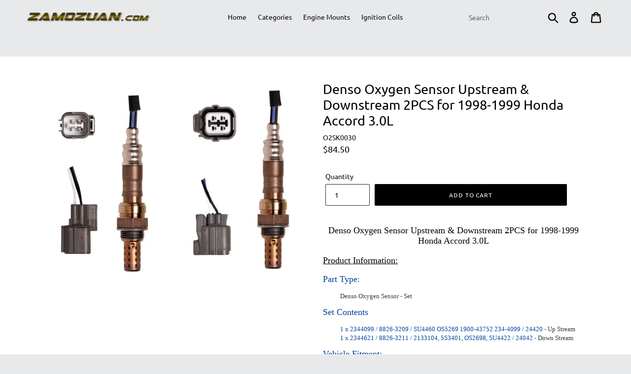

--- FILE ---
content_type: text/html; charset=utf-8
request_url: https://zamozuan.com/products/o2sk0030
body_size: 16721
content:
<!doctype html>
<!--[if IE 9]> <html class="ie9 no-js" lang="en"> <![endif]-->
<!--[if (gt IE 9)|!(IE)]><!--> <html class="no-js" lang="en"> <!--<![endif]-->
<head>
  <meta name="google-site-verification" content="OgCz8HYXjROOvv0aWzwQQN6v0Zlj6KJMR4-SbVLiNf4" />
  <meta charset="utf-8">
  <meta http-equiv="X-UA-Compatible" content="IE=edge,chrome=1">
  <meta name="viewport" content="width=device-width,initial-scale=1">
  <meta name="theme-color" content="#000000">
  <link rel="canonical" href="https://zamozuan.com/products/o2sk0030">
  
  <!-- Global site tag (gtag.js) - Google Ads: 738365197 -->
<script async src="https://www.googletagmanager.com/gtag/js?id=AW-738365197"></script>
<script>
  window.dataLayer = window.dataLayer || [];
  function gtag(){dataLayer.push(arguments);}
  gtag('js', new Date());

  gtag('config', 'AW-738365197');
</script><title>Denso 2344099 2344621 O2SK
&ndash; ZAMOZUAN.com</title><meta name="description" content="Denso 2344099 2344621 O2SK"><!-- /snippets/social-meta-tags.liquid -->




<meta property="og:site_name" content="ZAMOZUAN.com">
<meta property="og:url" content="https://zamozuan.com/products/o2sk0030">
<meta property="og:title" content="Denso Oxygen Sensor Upstream & Downstream 2PCS for 1998-1999 Honda Accord 3.0L">
<meta property="og:type" content="product">
<meta property="og:description" content="Denso 2344099 2344621 O2SK">

  <meta property="og:price:amount" content="84.50">
  <meta property="og:price:currency" content="USD">

<meta property="og:image" content="http://zamozuan.com/cdn/shop/products/2yDepAatm4STbPYER1517503258315_1200x1200.jpg?v=1585236172">
<meta property="og:image:secure_url" content="https://zamozuan.com/cdn/shop/products/2yDepAatm4STbPYER1517503258315_1200x1200.jpg?v=1585236172">


  <meta name="twitter:site" content="@zamozuan">

<meta name="twitter:card" content="summary_large_image">
<meta name="twitter:title" content="Denso Oxygen Sensor Upstream & Downstream 2PCS for 1998-1999 Honda Accord 3.0L">
<meta name="twitter:description" content="Denso 2344099 2344621 O2SK">


  <link href="//zamozuan.com/cdn/shop/t/1/assets/theme.scss.css?v=27166980869734472121748889799" rel="stylesheet" type="text/css" media="all" />

  <script>
    var theme = {
      strings: {
        addToCart: "Add to cart",
        soldOut: "Sold out",
        unavailable: "Unavailable",
        regularPrice: "Regular price",
        sale: "Sale",
        showMore: "Show More",
        showLess: "Show Less",
        addressError: "Error looking up that address",
        addressNoResults: "No results for that address",
        addressQueryLimit: "You have exceeded the Google API usage limit. Consider upgrading to a \u003ca href=\"https:\/\/developers.google.com\/maps\/premium\/usage-limits\"\u003ePremium Plan\u003c\/a\u003e.",
        authError: "There was a problem authenticating your Google Maps account.",
        newWindow: "Opens in a new window.",
        external: "Opens external website.",
        newWindowExternal: "Opens external website in a new window."
      },
      moneyFormat: "${{amount}}"
    }

    document.documentElement.className = document.documentElement.className.replace('no-js', 'js');
  </script>

  <!--[if (lte IE 9) ]><script src="//zamozuan.com/cdn/shop/t/1/assets/match-media.min.js?v=22265819453975888031532390166" type="text/javascript"></script><![endif]--><!--[if (gt IE 9)|!(IE)]><!--><script src="//zamozuan.com/cdn/shop/t/1/assets/lazysizes.js?v=68441465964607740661532390166" async="async"></script><!--<![endif]-->
  <!--[if lte IE 9]><script src="//zamozuan.com/cdn/shop/t/1/assets/lazysizes.min.js?468"></script><![endif]-->

  <!--[if (gt IE 9)|!(IE)]><!--><script src="//zamozuan.com/cdn/shop/t/1/assets/vendor.js?v=121857302354663160541532390166" defer="defer"></script><!--<![endif]-->
  <!--[if lte IE 9]><script src="//zamozuan.com/cdn/shop/t/1/assets/vendor.js?v=121857302354663160541532390166"></script><![endif]-->

  <!--[if (gt IE 9)|!(IE)]><!--><script src="//zamozuan.com/cdn/shop/t/1/assets/theme.js?v=34611478454016113181639149867" defer="defer"></script><!--<![endif]-->
  <!--[if lte IE 9]><script src="//zamozuan.com/cdn/shop/t/1/assets/theme.js?v=34611478454016113181639149867"></script><![endif]-->

  <script>window.performance && window.performance.mark && window.performance.mark('shopify.content_for_header.start');</script><meta name="google-site-verification" content="OgCz8HYXjROOvv0aWzwQQN6v0Zlj6KJMR4-SbVLiNf4">
<meta id="shopify-digital-wallet" name="shopify-digital-wallet" content="/1526497368/digital_wallets/dialog">
<meta name="shopify-checkout-api-token" content="4b576c55c41062c62bcfe1ddf84ebdb5">
<meta id="in-context-paypal-metadata" data-shop-id="1526497368" data-venmo-supported="true" data-environment="production" data-locale="en_US" data-paypal-v4="true" data-currency="USD">
<link rel="alternate" type="application/json+oembed" href="https://zamozuan.com/products/o2sk0030.oembed">
<script async="async" src="/checkouts/internal/preloads.js?locale=en-US"></script>
<link rel="preconnect" href="https://shop.app" crossorigin="anonymous">
<script async="async" src="https://shop.app/checkouts/internal/preloads.js?locale=en-US&shop_id=1526497368" crossorigin="anonymous"></script>
<script id="shopify-features" type="application/json">{"accessToken":"4b576c55c41062c62bcfe1ddf84ebdb5","betas":["rich-media-storefront-analytics"],"domain":"zamozuan.com","predictiveSearch":true,"shopId":1526497368,"locale":"en"}</script>
<script>var Shopify = Shopify || {};
Shopify.shop = "zamozuan.myshopify.com";
Shopify.locale = "en";
Shopify.currency = {"active":"USD","rate":"1.0"};
Shopify.country = "US";
Shopify.theme = {"name":"Debut","id":32437600344,"schema_name":"Debut","schema_version":"7.1.1","theme_store_id":796,"role":"main"};
Shopify.theme.handle = "null";
Shopify.theme.style = {"id":null,"handle":null};
Shopify.cdnHost = "zamozuan.com/cdn";
Shopify.routes = Shopify.routes || {};
Shopify.routes.root = "/";</script>
<script type="module">!function(o){(o.Shopify=o.Shopify||{}).modules=!0}(window);</script>
<script>!function(o){function n(){var o=[];function n(){o.push(Array.prototype.slice.apply(arguments))}return n.q=o,n}var t=o.Shopify=o.Shopify||{};t.loadFeatures=n(),t.autoloadFeatures=n()}(window);</script>
<script>
  window.ShopifyPay = window.ShopifyPay || {};
  window.ShopifyPay.apiHost = "shop.app\/pay";
  window.ShopifyPay.redirectState = null;
</script>
<script id="shop-js-analytics" type="application/json">{"pageType":"product"}</script>
<script defer="defer" async type="module" src="//zamozuan.com/cdn/shopifycloud/shop-js/modules/v2/client.init-shop-cart-sync_C5BV16lS.en.esm.js"></script>
<script defer="defer" async type="module" src="//zamozuan.com/cdn/shopifycloud/shop-js/modules/v2/chunk.common_CygWptCX.esm.js"></script>
<script type="module">
  await import("//zamozuan.com/cdn/shopifycloud/shop-js/modules/v2/client.init-shop-cart-sync_C5BV16lS.en.esm.js");
await import("//zamozuan.com/cdn/shopifycloud/shop-js/modules/v2/chunk.common_CygWptCX.esm.js");

  window.Shopify.SignInWithShop?.initShopCartSync?.({"fedCMEnabled":true,"windoidEnabled":true});

</script>
<script>
  window.Shopify = window.Shopify || {};
  if (!window.Shopify.featureAssets) window.Shopify.featureAssets = {};
  window.Shopify.featureAssets['shop-js'] = {"shop-cart-sync":["modules/v2/client.shop-cart-sync_ZFArdW7E.en.esm.js","modules/v2/chunk.common_CygWptCX.esm.js"],"init-fed-cm":["modules/v2/client.init-fed-cm_CmiC4vf6.en.esm.js","modules/v2/chunk.common_CygWptCX.esm.js"],"shop-button":["modules/v2/client.shop-button_tlx5R9nI.en.esm.js","modules/v2/chunk.common_CygWptCX.esm.js"],"shop-cash-offers":["modules/v2/client.shop-cash-offers_DOA2yAJr.en.esm.js","modules/v2/chunk.common_CygWptCX.esm.js","modules/v2/chunk.modal_D71HUcav.esm.js"],"init-windoid":["modules/v2/client.init-windoid_sURxWdc1.en.esm.js","modules/v2/chunk.common_CygWptCX.esm.js"],"shop-toast-manager":["modules/v2/client.shop-toast-manager_ClPi3nE9.en.esm.js","modules/v2/chunk.common_CygWptCX.esm.js"],"init-shop-email-lookup-coordinator":["modules/v2/client.init-shop-email-lookup-coordinator_B8hsDcYM.en.esm.js","modules/v2/chunk.common_CygWptCX.esm.js"],"init-shop-cart-sync":["modules/v2/client.init-shop-cart-sync_C5BV16lS.en.esm.js","modules/v2/chunk.common_CygWptCX.esm.js"],"avatar":["modules/v2/client.avatar_BTnouDA3.en.esm.js"],"pay-button":["modules/v2/client.pay-button_FdsNuTd3.en.esm.js","modules/v2/chunk.common_CygWptCX.esm.js"],"init-customer-accounts":["modules/v2/client.init-customer-accounts_DxDtT_ad.en.esm.js","modules/v2/client.shop-login-button_C5VAVYt1.en.esm.js","modules/v2/chunk.common_CygWptCX.esm.js","modules/v2/chunk.modal_D71HUcav.esm.js"],"init-shop-for-new-customer-accounts":["modules/v2/client.init-shop-for-new-customer-accounts_ChsxoAhi.en.esm.js","modules/v2/client.shop-login-button_C5VAVYt1.en.esm.js","modules/v2/chunk.common_CygWptCX.esm.js","modules/v2/chunk.modal_D71HUcav.esm.js"],"shop-login-button":["modules/v2/client.shop-login-button_C5VAVYt1.en.esm.js","modules/v2/chunk.common_CygWptCX.esm.js","modules/v2/chunk.modal_D71HUcav.esm.js"],"init-customer-accounts-sign-up":["modules/v2/client.init-customer-accounts-sign-up_CPSyQ0Tj.en.esm.js","modules/v2/client.shop-login-button_C5VAVYt1.en.esm.js","modules/v2/chunk.common_CygWptCX.esm.js","modules/v2/chunk.modal_D71HUcav.esm.js"],"shop-follow-button":["modules/v2/client.shop-follow-button_Cva4Ekp9.en.esm.js","modules/v2/chunk.common_CygWptCX.esm.js","modules/v2/chunk.modal_D71HUcav.esm.js"],"checkout-modal":["modules/v2/client.checkout-modal_BPM8l0SH.en.esm.js","modules/v2/chunk.common_CygWptCX.esm.js","modules/v2/chunk.modal_D71HUcav.esm.js"],"lead-capture":["modules/v2/client.lead-capture_Bi8yE_yS.en.esm.js","modules/v2/chunk.common_CygWptCX.esm.js","modules/v2/chunk.modal_D71HUcav.esm.js"],"shop-login":["modules/v2/client.shop-login_D6lNrXab.en.esm.js","modules/v2/chunk.common_CygWptCX.esm.js","modules/v2/chunk.modal_D71HUcav.esm.js"],"payment-terms":["modules/v2/client.payment-terms_CZxnsJam.en.esm.js","modules/v2/chunk.common_CygWptCX.esm.js","modules/v2/chunk.modal_D71HUcav.esm.js"]};
</script>
<script>(function() {
  var isLoaded = false;
  function asyncLoad() {
    if (isLoaded) return;
    isLoaded = true;
    var urls = ["\/\/searchserverapi.com\/widgets\/shopify\/init.js?a=5W2H7q8K8c\u0026shop=zamozuan.myshopify.com"];
    for (var i = 0; i < urls.length; i++) {
      var s = document.createElement('script');
      s.type = 'text/javascript';
      s.async = true;
      s.src = urls[i];
      var x = document.getElementsByTagName('script')[0];
      x.parentNode.insertBefore(s, x);
    }
  };
  if(window.attachEvent) {
    window.attachEvent('onload', asyncLoad);
  } else {
    window.addEventListener('load', asyncLoad, false);
  }
})();</script>
<script id="__st">var __st={"a":1526497368,"offset":-28800,"reqid":"d10ef796-d0aa-4ed1-b876-3fcae707b2a2-1768751326","pageurl":"zamozuan.com\/products\/o2sk0030","u":"0bfcdd8d1ca7","p":"product","rtyp":"product","rid":2074876739672};</script>
<script>window.ShopifyPaypalV4VisibilityTracking = true;</script>
<script id="captcha-bootstrap">!function(){'use strict';const t='contact',e='account',n='new_comment',o=[[t,t],['blogs',n],['comments',n],[t,'customer']],c=[[e,'customer_login'],[e,'guest_login'],[e,'recover_customer_password'],[e,'create_customer']],r=t=>t.map((([t,e])=>`form[action*='/${t}']:not([data-nocaptcha='true']) input[name='form_type'][value='${e}']`)).join(','),a=t=>()=>t?[...document.querySelectorAll(t)].map((t=>t.form)):[];function s(){const t=[...o],e=r(t);return a(e)}const i='password',u='form_key',d=['recaptcha-v3-token','g-recaptcha-response','h-captcha-response',i],f=()=>{try{return window.sessionStorage}catch{return}},m='__shopify_v',_=t=>t.elements[u];function p(t,e,n=!1){try{const o=window.sessionStorage,c=JSON.parse(o.getItem(e)),{data:r}=function(t){const{data:e,action:n}=t;return t[m]||n?{data:e,action:n}:{data:t,action:n}}(c);for(const[e,n]of Object.entries(r))t.elements[e]&&(t.elements[e].value=n);n&&o.removeItem(e)}catch(o){console.error('form repopulation failed',{error:o})}}const l='form_type',E='cptcha';function T(t){t.dataset[E]=!0}const w=window,h=w.document,L='Shopify',v='ce_forms',y='captcha';let A=!1;((t,e)=>{const n=(g='f06e6c50-85a8-45c8-87d0-21a2b65856fe',I='https://cdn.shopify.com/shopifycloud/storefront-forms-hcaptcha/ce_storefront_forms_captcha_hcaptcha.v1.5.2.iife.js',D={infoText:'Protected by hCaptcha',privacyText:'Privacy',termsText:'Terms'},(t,e,n)=>{const o=w[L][v],c=o.bindForm;if(c)return c(t,g,e,D).then(n);var r;o.q.push([[t,g,e,D],n]),r=I,A||(h.body.append(Object.assign(h.createElement('script'),{id:'captcha-provider',async:!0,src:r})),A=!0)});var g,I,D;w[L]=w[L]||{},w[L][v]=w[L][v]||{},w[L][v].q=[],w[L][y]=w[L][y]||{},w[L][y].protect=function(t,e){n(t,void 0,e),T(t)},Object.freeze(w[L][y]),function(t,e,n,w,h,L){const[v,y,A,g]=function(t,e,n){const i=e?o:[],u=t?c:[],d=[...i,...u],f=r(d),m=r(i),_=r(d.filter((([t,e])=>n.includes(e))));return[a(f),a(m),a(_),s()]}(w,h,L),I=t=>{const e=t.target;return e instanceof HTMLFormElement?e:e&&e.form},D=t=>v().includes(t);t.addEventListener('submit',(t=>{const e=I(t);if(!e)return;const n=D(e)&&!e.dataset.hcaptchaBound&&!e.dataset.recaptchaBound,o=_(e),c=g().includes(e)&&(!o||!o.value);(n||c)&&t.preventDefault(),c&&!n&&(function(t){try{if(!f())return;!function(t){const e=f();if(!e)return;const n=_(t);if(!n)return;const o=n.value;o&&e.removeItem(o)}(t);const e=Array.from(Array(32),(()=>Math.random().toString(36)[2])).join('');!function(t,e){_(t)||t.append(Object.assign(document.createElement('input'),{type:'hidden',name:u})),t.elements[u].value=e}(t,e),function(t,e){const n=f();if(!n)return;const o=[...t.querySelectorAll(`input[type='${i}']`)].map((({name:t})=>t)),c=[...d,...o],r={};for(const[a,s]of new FormData(t).entries())c.includes(a)||(r[a]=s);n.setItem(e,JSON.stringify({[m]:1,action:t.action,data:r}))}(t,e)}catch(e){console.error('failed to persist form',e)}}(e),e.submit())}));const S=(t,e)=>{t&&!t.dataset[E]&&(n(t,e.some((e=>e===t))),T(t))};for(const o of['focusin','change'])t.addEventListener(o,(t=>{const e=I(t);D(e)&&S(e,y())}));const B=e.get('form_key'),M=e.get(l),P=B&&M;t.addEventListener('DOMContentLoaded',(()=>{const t=y();if(P)for(const e of t)e.elements[l].value===M&&p(e,B);[...new Set([...A(),...v().filter((t=>'true'===t.dataset.shopifyCaptcha))])].forEach((e=>S(e,t)))}))}(h,new URLSearchParams(w.location.search),n,t,e,['guest_login'])})(!0,!0)}();</script>
<script integrity="sha256-4kQ18oKyAcykRKYeNunJcIwy7WH5gtpwJnB7kiuLZ1E=" data-source-attribution="shopify.loadfeatures" defer="defer" src="//zamozuan.com/cdn/shopifycloud/storefront/assets/storefront/load_feature-a0a9edcb.js" crossorigin="anonymous"></script>
<script crossorigin="anonymous" defer="defer" src="//zamozuan.com/cdn/shopifycloud/storefront/assets/shopify_pay/storefront-65b4c6d7.js?v=20250812"></script>
<script data-source-attribution="shopify.dynamic_checkout.dynamic.init">var Shopify=Shopify||{};Shopify.PaymentButton=Shopify.PaymentButton||{isStorefrontPortableWallets:!0,init:function(){window.Shopify.PaymentButton.init=function(){};var t=document.createElement("script");t.src="https://zamozuan.com/cdn/shopifycloud/portable-wallets/latest/portable-wallets.en.js",t.type="module",document.head.appendChild(t)}};
</script>
<script data-source-attribution="shopify.dynamic_checkout.buyer_consent">
  function portableWalletsHideBuyerConsent(e){var t=document.getElementById("shopify-buyer-consent"),n=document.getElementById("shopify-subscription-policy-button");t&&n&&(t.classList.add("hidden"),t.setAttribute("aria-hidden","true"),n.removeEventListener("click",e))}function portableWalletsShowBuyerConsent(e){var t=document.getElementById("shopify-buyer-consent"),n=document.getElementById("shopify-subscription-policy-button");t&&n&&(t.classList.remove("hidden"),t.removeAttribute("aria-hidden"),n.addEventListener("click",e))}window.Shopify?.PaymentButton&&(window.Shopify.PaymentButton.hideBuyerConsent=portableWalletsHideBuyerConsent,window.Shopify.PaymentButton.showBuyerConsent=portableWalletsShowBuyerConsent);
</script>
<script data-source-attribution="shopify.dynamic_checkout.cart.bootstrap">document.addEventListener("DOMContentLoaded",(function(){function t(){return document.querySelector("shopify-accelerated-checkout-cart, shopify-accelerated-checkout")}if(t())Shopify.PaymentButton.init();else{new MutationObserver((function(e,n){t()&&(Shopify.PaymentButton.init(),n.disconnect())})).observe(document.body,{childList:!0,subtree:!0})}}));
</script>
<link id="shopify-accelerated-checkout-styles" rel="stylesheet" media="screen" href="https://zamozuan.com/cdn/shopifycloud/portable-wallets/latest/accelerated-checkout-backwards-compat.css" crossorigin="anonymous">
<style id="shopify-accelerated-checkout-cart">
        #shopify-buyer-consent {
  margin-top: 1em;
  display: inline-block;
  width: 100%;
}

#shopify-buyer-consent.hidden {
  display: none;
}

#shopify-subscription-policy-button {
  background: none;
  border: none;
  padding: 0;
  text-decoration: underline;
  font-size: inherit;
  cursor: pointer;
}

#shopify-subscription-policy-button::before {
  box-shadow: none;
}

      </style>

<script>window.performance && window.performance.mark && window.performance.mark('shopify.content_for_header.end');</script>
<link href="https://monorail-edge.shopifysvc.com" rel="dns-prefetch">
<script>(function(){if ("sendBeacon" in navigator && "performance" in window) {try {var session_token_from_headers = performance.getEntriesByType('navigation')[0].serverTiming.find(x => x.name == '_s').description;} catch {var session_token_from_headers = undefined;}var session_cookie_matches = document.cookie.match(/_shopify_s=([^;]*)/);var session_token_from_cookie = session_cookie_matches && session_cookie_matches.length === 2 ? session_cookie_matches[1] : "";var session_token = session_token_from_headers || session_token_from_cookie || "";function handle_abandonment_event(e) {var entries = performance.getEntries().filter(function(entry) {return /monorail-edge.shopifysvc.com/.test(entry.name);});if (!window.abandonment_tracked && entries.length === 0) {window.abandonment_tracked = true;var currentMs = Date.now();var navigation_start = performance.timing.navigationStart;var payload = {shop_id: 1526497368,url: window.location.href,navigation_start,duration: currentMs - navigation_start,session_token,page_type: "product"};window.navigator.sendBeacon("https://monorail-edge.shopifysvc.com/v1/produce", JSON.stringify({schema_id: "online_store_buyer_site_abandonment/1.1",payload: payload,metadata: {event_created_at_ms: currentMs,event_sent_at_ms: currentMs}}));}}window.addEventListener('pagehide', handle_abandonment_event);}}());</script>
<script id="web-pixels-manager-setup">(function e(e,d,r,n,o){if(void 0===o&&(o={}),!Boolean(null===(a=null===(i=window.Shopify)||void 0===i?void 0:i.analytics)||void 0===a?void 0:a.replayQueue)){var i,a;window.Shopify=window.Shopify||{};var t=window.Shopify;t.analytics=t.analytics||{};var s=t.analytics;s.replayQueue=[],s.publish=function(e,d,r){return s.replayQueue.push([e,d,r]),!0};try{self.performance.mark("wpm:start")}catch(e){}var l=function(){var e={modern:/Edge?\/(1{2}[4-9]|1[2-9]\d|[2-9]\d{2}|\d{4,})\.\d+(\.\d+|)|Firefox\/(1{2}[4-9]|1[2-9]\d|[2-9]\d{2}|\d{4,})\.\d+(\.\d+|)|Chrom(ium|e)\/(9{2}|\d{3,})\.\d+(\.\d+|)|(Maci|X1{2}).+ Version\/(15\.\d+|(1[6-9]|[2-9]\d|\d{3,})\.\d+)([,.]\d+|)( \(\w+\)|)( Mobile\/\w+|) Safari\/|Chrome.+OPR\/(9{2}|\d{3,})\.\d+\.\d+|(CPU[ +]OS|iPhone[ +]OS|CPU[ +]iPhone|CPU IPhone OS|CPU iPad OS)[ +]+(15[._]\d+|(1[6-9]|[2-9]\d|\d{3,})[._]\d+)([._]\d+|)|Android:?[ /-](13[3-9]|1[4-9]\d|[2-9]\d{2}|\d{4,})(\.\d+|)(\.\d+|)|Android.+Firefox\/(13[5-9]|1[4-9]\d|[2-9]\d{2}|\d{4,})\.\d+(\.\d+|)|Android.+Chrom(ium|e)\/(13[3-9]|1[4-9]\d|[2-9]\d{2}|\d{4,})\.\d+(\.\d+|)|SamsungBrowser\/([2-9]\d|\d{3,})\.\d+/,legacy:/Edge?\/(1[6-9]|[2-9]\d|\d{3,})\.\d+(\.\d+|)|Firefox\/(5[4-9]|[6-9]\d|\d{3,})\.\d+(\.\d+|)|Chrom(ium|e)\/(5[1-9]|[6-9]\d|\d{3,})\.\d+(\.\d+|)([\d.]+$|.*Safari\/(?![\d.]+ Edge\/[\d.]+$))|(Maci|X1{2}).+ Version\/(10\.\d+|(1[1-9]|[2-9]\d|\d{3,})\.\d+)([,.]\d+|)( \(\w+\)|)( Mobile\/\w+|) Safari\/|Chrome.+OPR\/(3[89]|[4-9]\d|\d{3,})\.\d+\.\d+|(CPU[ +]OS|iPhone[ +]OS|CPU[ +]iPhone|CPU IPhone OS|CPU iPad OS)[ +]+(10[._]\d+|(1[1-9]|[2-9]\d|\d{3,})[._]\d+)([._]\d+|)|Android:?[ /-](13[3-9]|1[4-9]\d|[2-9]\d{2}|\d{4,})(\.\d+|)(\.\d+|)|Mobile Safari.+OPR\/([89]\d|\d{3,})\.\d+\.\d+|Android.+Firefox\/(13[5-9]|1[4-9]\d|[2-9]\d{2}|\d{4,})\.\d+(\.\d+|)|Android.+Chrom(ium|e)\/(13[3-9]|1[4-9]\d|[2-9]\d{2}|\d{4,})\.\d+(\.\d+|)|Android.+(UC? ?Browser|UCWEB|U3)[ /]?(15\.([5-9]|\d{2,})|(1[6-9]|[2-9]\d|\d{3,})\.\d+)\.\d+|SamsungBrowser\/(5\.\d+|([6-9]|\d{2,})\.\d+)|Android.+MQ{2}Browser\/(14(\.(9|\d{2,})|)|(1[5-9]|[2-9]\d|\d{3,})(\.\d+|))(\.\d+|)|K[Aa][Ii]OS\/(3\.\d+|([4-9]|\d{2,})\.\d+)(\.\d+|)/},d=e.modern,r=e.legacy,n=navigator.userAgent;return n.match(d)?"modern":n.match(r)?"legacy":"unknown"}(),u="modern"===l?"modern":"legacy",c=(null!=n?n:{modern:"",legacy:""})[u],f=function(e){return[e.baseUrl,"/wpm","/b",e.hashVersion,"modern"===e.buildTarget?"m":"l",".js"].join("")}({baseUrl:d,hashVersion:r,buildTarget:u}),m=function(e){var d=e.version,r=e.bundleTarget,n=e.surface,o=e.pageUrl,i=e.monorailEndpoint;return{emit:function(e){var a=e.status,t=e.errorMsg,s=(new Date).getTime(),l=JSON.stringify({metadata:{event_sent_at_ms:s},events:[{schema_id:"web_pixels_manager_load/3.1",payload:{version:d,bundle_target:r,page_url:o,status:a,surface:n,error_msg:t},metadata:{event_created_at_ms:s}}]});if(!i)return console&&console.warn&&console.warn("[Web Pixels Manager] No Monorail endpoint provided, skipping logging."),!1;try{return self.navigator.sendBeacon.bind(self.navigator)(i,l)}catch(e){}var u=new XMLHttpRequest;try{return u.open("POST",i,!0),u.setRequestHeader("Content-Type","text/plain"),u.send(l),!0}catch(e){return console&&console.warn&&console.warn("[Web Pixels Manager] Got an unhandled error while logging to Monorail."),!1}}}}({version:r,bundleTarget:l,surface:e.surface,pageUrl:self.location.href,monorailEndpoint:e.monorailEndpoint});try{o.browserTarget=l,function(e){var d=e.src,r=e.async,n=void 0===r||r,o=e.onload,i=e.onerror,a=e.sri,t=e.scriptDataAttributes,s=void 0===t?{}:t,l=document.createElement("script"),u=document.querySelector("head"),c=document.querySelector("body");if(l.async=n,l.src=d,a&&(l.integrity=a,l.crossOrigin="anonymous"),s)for(var f in s)if(Object.prototype.hasOwnProperty.call(s,f))try{l.dataset[f]=s[f]}catch(e){}if(o&&l.addEventListener("load",o),i&&l.addEventListener("error",i),u)u.appendChild(l);else{if(!c)throw new Error("Did not find a head or body element to append the script");c.appendChild(l)}}({src:f,async:!0,onload:function(){if(!function(){var e,d;return Boolean(null===(d=null===(e=window.Shopify)||void 0===e?void 0:e.analytics)||void 0===d?void 0:d.initialized)}()){var d=window.webPixelsManager.init(e)||void 0;if(d){var r=window.Shopify.analytics;r.replayQueue.forEach((function(e){var r=e[0],n=e[1],o=e[2];d.publishCustomEvent(r,n,o)})),r.replayQueue=[],r.publish=d.publishCustomEvent,r.visitor=d.visitor,r.initialized=!0}}},onerror:function(){return m.emit({status:"failed",errorMsg:"".concat(f," has failed to load")})},sri:function(e){var d=/^sha384-[A-Za-z0-9+/=]+$/;return"string"==typeof e&&d.test(e)}(c)?c:"",scriptDataAttributes:o}),m.emit({status:"loading"})}catch(e){m.emit({status:"failed",errorMsg:(null==e?void 0:e.message)||"Unknown error"})}}})({shopId: 1526497368,storefrontBaseUrl: "https://zamozuan.com",extensionsBaseUrl: "https://extensions.shopifycdn.com/cdn/shopifycloud/web-pixels-manager",monorailEndpoint: "https://monorail-edge.shopifysvc.com/unstable/produce_batch",surface: "storefront-renderer",enabledBetaFlags: ["2dca8a86"],webPixelsConfigList: [{"id":"507052274","configuration":"{\"config\":\"{\\\"pixel_id\\\":\\\"G-M5QPQ7MYPQ\\\",\\\"target_country\\\":\\\"US\\\",\\\"gtag_events\\\":[{\\\"type\\\":\\\"begin_checkout\\\",\\\"action_label\\\":\\\"G-M5QPQ7MYPQ\\\"},{\\\"type\\\":\\\"search\\\",\\\"action_label\\\":\\\"G-M5QPQ7MYPQ\\\"},{\\\"type\\\":\\\"view_item\\\",\\\"action_label\\\":[\\\"G-M5QPQ7MYPQ\\\",\\\"MC-CFK8WWH6NN\\\"]},{\\\"type\\\":\\\"purchase\\\",\\\"action_label\\\":[\\\"G-M5QPQ7MYPQ\\\",\\\"MC-CFK8WWH6NN\\\"]},{\\\"type\\\":\\\"page_view\\\",\\\"action_label\\\":[\\\"G-M5QPQ7MYPQ\\\",\\\"MC-CFK8WWH6NN\\\"]},{\\\"type\\\":\\\"add_payment_info\\\",\\\"action_label\\\":\\\"G-M5QPQ7MYPQ\\\"},{\\\"type\\\":\\\"add_to_cart\\\",\\\"action_label\\\":\\\"G-M5QPQ7MYPQ\\\"}],\\\"enable_monitoring_mode\\\":false}\"}","eventPayloadVersion":"v1","runtimeContext":"OPEN","scriptVersion":"b2a88bafab3e21179ed38636efcd8a93","type":"APP","apiClientId":1780363,"privacyPurposes":[],"dataSharingAdjustments":{"protectedCustomerApprovalScopes":["read_customer_address","read_customer_email","read_customer_name","read_customer_personal_data","read_customer_phone"]}},{"id":"shopify-app-pixel","configuration":"{}","eventPayloadVersion":"v1","runtimeContext":"STRICT","scriptVersion":"0450","apiClientId":"shopify-pixel","type":"APP","privacyPurposes":["ANALYTICS","MARKETING"]},{"id":"shopify-custom-pixel","eventPayloadVersion":"v1","runtimeContext":"LAX","scriptVersion":"0450","apiClientId":"shopify-pixel","type":"CUSTOM","privacyPurposes":["ANALYTICS","MARKETING"]}],isMerchantRequest: false,initData: {"shop":{"name":"ZAMOZUAN.com","paymentSettings":{"currencyCode":"USD"},"myshopifyDomain":"zamozuan.myshopify.com","countryCode":"US","storefrontUrl":"https:\/\/zamozuan.com"},"customer":null,"cart":null,"checkout":null,"productVariants":[{"price":{"amount":84.5,"currencyCode":"USD"},"product":{"title":"Denso Oxygen Sensor Upstream \u0026 Downstream 2PCS for 1998-1999 Honda Accord 3.0L","vendor":"Denso","id":"2074876739672","untranslatedTitle":"Denso Oxygen Sensor Upstream \u0026 Downstream 2PCS for 1998-1999 Honda Accord 3.0L","url":"\/products\/o2sk0030","type":"Denso Oxygen Sensor"},"id":"20448158875736","image":{"src":"\/\/zamozuan.com\/cdn\/shop\/products\/2yDepAatm4STbPYER1517503258315.jpg?v=1585236172"},"sku":"O2SK0030","title":"Default Title","untranslatedTitle":"Default Title"}],"purchasingCompany":null},},"https://zamozuan.com/cdn","fcfee988w5aeb613cpc8e4bc33m6693e112",{"modern":"","legacy":""},{"shopId":"1526497368","storefrontBaseUrl":"https:\/\/zamozuan.com","extensionBaseUrl":"https:\/\/extensions.shopifycdn.com\/cdn\/shopifycloud\/web-pixels-manager","surface":"storefront-renderer","enabledBetaFlags":"[\"2dca8a86\"]","isMerchantRequest":"false","hashVersion":"fcfee988w5aeb613cpc8e4bc33m6693e112","publish":"custom","events":"[[\"page_viewed\",{}],[\"product_viewed\",{\"productVariant\":{\"price\":{\"amount\":84.5,\"currencyCode\":\"USD\"},\"product\":{\"title\":\"Denso Oxygen Sensor Upstream \u0026 Downstream 2PCS for 1998-1999 Honda Accord 3.0L\",\"vendor\":\"Denso\",\"id\":\"2074876739672\",\"untranslatedTitle\":\"Denso Oxygen Sensor Upstream \u0026 Downstream 2PCS for 1998-1999 Honda Accord 3.0L\",\"url\":\"\/products\/o2sk0030\",\"type\":\"Denso Oxygen Sensor\"},\"id\":\"20448158875736\",\"image\":{\"src\":\"\/\/zamozuan.com\/cdn\/shop\/products\/2yDepAatm4STbPYER1517503258315.jpg?v=1585236172\"},\"sku\":\"O2SK0030\",\"title\":\"Default Title\",\"untranslatedTitle\":\"Default Title\"}}]]"});</script><script>
  window.ShopifyAnalytics = window.ShopifyAnalytics || {};
  window.ShopifyAnalytics.meta = window.ShopifyAnalytics.meta || {};
  window.ShopifyAnalytics.meta.currency = 'USD';
  var meta = {"product":{"id":2074876739672,"gid":"gid:\/\/shopify\/Product\/2074876739672","vendor":"Denso","type":"Denso Oxygen Sensor","handle":"o2sk0030","variants":[{"id":20448158875736,"price":8450,"name":"Denso Oxygen Sensor Upstream \u0026 Downstream 2PCS for 1998-1999 Honda Accord 3.0L","public_title":null,"sku":"O2SK0030"}],"remote":false},"page":{"pageType":"product","resourceType":"product","resourceId":2074876739672,"requestId":"d10ef796-d0aa-4ed1-b876-3fcae707b2a2-1768751326"}};
  for (var attr in meta) {
    window.ShopifyAnalytics.meta[attr] = meta[attr];
  }
</script>
<script class="analytics">
  (function () {
    var customDocumentWrite = function(content) {
      var jquery = null;

      if (window.jQuery) {
        jquery = window.jQuery;
      } else if (window.Checkout && window.Checkout.$) {
        jquery = window.Checkout.$;
      }

      if (jquery) {
        jquery('body').append(content);
      }
    };

    var hasLoggedConversion = function(token) {
      if (token) {
        return document.cookie.indexOf('loggedConversion=' + token) !== -1;
      }
      return false;
    }

    var setCookieIfConversion = function(token) {
      if (token) {
        var twoMonthsFromNow = new Date(Date.now());
        twoMonthsFromNow.setMonth(twoMonthsFromNow.getMonth() + 2);

        document.cookie = 'loggedConversion=' + token + '; expires=' + twoMonthsFromNow;
      }
    }

    var trekkie = window.ShopifyAnalytics.lib = window.trekkie = window.trekkie || [];
    if (trekkie.integrations) {
      return;
    }
    trekkie.methods = [
      'identify',
      'page',
      'ready',
      'track',
      'trackForm',
      'trackLink'
    ];
    trekkie.factory = function(method) {
      return function() {
        var args = Array.prototype.slice.call(arguments);
        args.unshift(method);
        trekkie.push(args);
        return trekkie;
      };
    };
    for (var i = 0; i < trekkie.methods.length; i++) {
      var key = trekkie.methods[i];
      trekkie[key] = trekkie.factory(key);
    }
    trekkie.load = function(config) {
      trekkie.config = config || {};
      trekkie.config.initialDocumentCookie = document.cookie;
      var first = document.getElementsByTagName('script')[0];
      var script = document.createElement('script');
      script.type = 'text/javascript';
      script.onerror = function(e) {
        var scriptFallback = document.createElement('script');
        scriptFallback.type = 'text/javascript';
        scriptFallback.onerror = function(error) {
                var Monorail = {
      produce: function produce(monorailDomain, schemaId, payload) {
        var currentMs = new Date().getTime();
        var event = {
          schema_id: schemaId,
          payload: payload,
          metadata: {
            event_created_at_ms: currentMs,
            event_sent_at_ms: currentMs
          }
        };
        return Monorail.sendRequest("https://" + monorailDomain + "/v1/produce", JSON.stringify(event));
      },
      sendRequest: function sendRequest(endpointUrl, payload) {
        // Try the sendBeacon API
        if (window && window.navigator && typeof window.navigator.sendBeacon === 'function' && typeof window.Blob === 'function' && !Monorail.isIos12()) {
          var blobData = new window.Blob([payload], {
            type: 'text/plain'
          });

          if (window.navigator.sendBeacon(endpointUrl, blobData)) {
            return true;
          } // sendBeacon was not successful

        } // XHR beacon

        var xhr = new XMLHttpRequest();

        try {
          xhr.open('POST', endpointUrl);
          xhr.setRequestHeader('Content-Type', 'text/plain');
          xhr.send(payload);
        } catch (e) {
          console.log(e);
        }

        return false;
      },
      isIos12: function isIos12() {
        return window.navigator.userAgent.lastIndexOf('iPhone; CPU iPhone OS 12_') !== -1 || window.navigator.userAgent.lastIndexOf('iPad; CPU OS 12_') !== -1;
      }
    };
    Monorail.produce('monorail-edge.shopifysvc.com',
      'trekkie_storefront_load_errors/1.1',
      {shop_id: 1526497368,
      theme_id: 32437600344,
      app_name: "storefront",
      context_url: window.location.href,
      source_url: "//zamozuan.com/cdn/s/trekkie.storefront.cd680fe47e6c39ca5d5df5f0a32d569bc48c0f27.min.js"});

        };
        scriptFallback.async = true;
        scriptFallback.src = '//zamozuan.com/cdn/s/trekkie.storefront.cd680fe47e6c39ca5d5df5f0a32d569bc48c0f27.min.js';
        first.parentNode.insertBefore(scriptFallback, first);
      };
      script.async = true;
      script.src = '//zamozuan.com/cdn/s/trekkie.storefront.cd680fe47e6c39ca5d5df5f0a32d569bc48c0f27.min.js';
      first.parentNode.insertBefore(script, first);
    };
    trekkie.load(
      {"Trekkie":{"appName":"storefront","development":false,"defaultAttributes":{"shopId":1526497368,"isMerchantRequest":null,"themeId":32437600344,"themeCityHash":"4061776618718744311","contentLanguage":"en","currency":"USD","eventMetadataId":"d5b2b3a4-5ac2-4252-9c85-3fdf2c8c24a2"},"isServerSideCookieWritingEnabled":true,"monorailRegion":"shop_domain","enabledBetaFlags":["65f19447"]},"Session Attribution":{},"S2S":{"facebookCapiEnabled":false,"source":"trekkie-storefront-renderer","apiClientId":580111}}
    );

    var loaded = false;
    trekkie.ready(function() {
      if (loaded) return;
      loaded = true;

      window.ShopifyAnalytics.lib = window.trekkie;

      var originalDocumentWrite = document.write;
      document.write = customDocumentWrite;
      try { window.ShopifyAnalytics.merchantGoogleAnalytics.call(this); } catch(error) {};
      document.write = originalDocumentWrite;

      window.ShopifyAnalytics.lib.page(null,{"pageType":"product","resourceType":"product","resourceId":2074876739672,"requestId":"d10ef796-d0aa-4ed1-b876-3fcae707b2a2-1768751326","shopifyEmitted":true});

      var match = window.location.pathname.match(/checkouts\/(.+)\/(thank_you|post_purchase)/)
      var token = match? match[1]: undefined;
      if (!hasLoggedConversion(token)) {
        setCookieIfConversion(token);
        window.ShopifyAnalytics.lib.track("Viewed Product",{"currency":"USD","variantId":20448158875736,"productId":2074876739672,"productGid":"gid:\/\/shopify\/Product\/2074876739672","name":"Denso Oxygen Sensor Upstream \u0026 Downstream 2PCS for 1998-1999 Honda Accord 3.0L","price":"84.50","sku":"O2SK0030","brand":"Denso","variant":null,"category":"Denso Oxygen Sensor","nonInteraction":true,"remote":false},undefined,undefined,{"shopifyEmitted":true});
      window.ShopifyAnalytics.lib.track("monorail:\/\/trekkie_storefront_viewed_product\/1.1",{"currency":"USD","variantId":20448158875736,"productId":2074876739672,"productGid":"gid:\/\/shopify\/Product\/2074876739672","name":"Denso Oxygen Sensor Upstream \u0026 Downstream 2PCS for 1998-1999 Honda Accord 3.0L","price":"84.50","sku":"O2SK0030","brand":"Denso","variant":null,"category":"Denso Oxygen Sensor","nonInteraction":true,"remote":false,"referer":"https:\/\/zamozuan.com\/products\/o2sk0030"});
      }
    });


        var eventsListenerScript = document.createElement('script');
        eventsListenerScript.async = true;
        eventsListenerScript.src = "//zamozuan.com/cdn/shopifycloud/storefront/assets/shop_events_listener-3da45d37.js";
        document.getElementsByTagName('head')[0].appendChild(eventsListenerScript);

})();</script>
  <script>
  if (!window.ga || (window.ga && typeof window.ga !== 'function')) {
    window.ga = function ga() {
      (window.ga.q = window.ga.q || []).push(arguments);
      if (window.Shopify && window.Shopify.analytics && typeof window.Shopify.analytics.publish === 'function') {
        window.Shopify.analytics.publish("ga_stub_called", {}, {sendTo: "google_osp_migration"});
      }
      console.error("Shopify's Google Analytics stub called with:", Array.from(arguments), "\nSee https://help.shopify.com/manual/promoting-marketing/pixels/pixel-migration#google for more information.");
    };
    if (window.Shopify && window.Shopify.analytics && typeof window.Shopify.analytics.publish === 'function') {
      window.Shopify.analytics.publish("ga_stub_initialized", {}, {sendTo: "google_osp_migration"});
    }
  }
</script>
<script
  defer
  src="https://zamozuan.com/cdn/shopifycloud/perf-kit/shopify-perf-kit-3.0.4.min.js"
  data-application="storefront-renderer"
  data-shop-id="1526497368"
  data-render-region="gcp-us-central1"
  data-page-type="product"
  data-theme-instance-id="32437600344"
  data-theme-name="Debut"
  data-theme-version="7.1.1"
  data-monorail-region="shop_domain"
  data-resource-timing-sampling-rate="10"
  data-shs="true"
  data-shs-beacon="true"
  data-shs-export-with-fetch="true"
  data-shs-logs-sample-rate="1"
  data-shs-beacon-endpoint="https://zamozuan.com/api/collect"
></script>
</head>

<body class="template-product">

  <a class="in-page-link visually-hidden skip-link" href="#MainContent">Skip to content</a>

  <div id="SearchDrawer" class="search-bar drawer drawer--top" role="dialog" aria-modal="true" aria-label="Search">
    <div class="search-bar__table">
      <div class="search-bar__table-cell search-bar__form-wrapper">
        <form class="search search-bar__form" action="/search" method="get" role="search">
          <input class="search__input search-bar__input" type="search" name="q" value="" placeholder="Search" aria-label="Search">
          <button class="search-bar__submit search__submit btn--link" type="submit">
            <svg aria-hidden="true" focusable="false" role="presentation" class="icon icon-search" viewBox="0 0 37 40"><path d="M35.6 36l-9.8-9.8c4.1-5.4 3.6-13.2-1.3-18.1-5.4-5.4-14.2-5.4-19.7 0-5.4 5.4-5.4 14.2 0 19.7 2.6 2.6 6.1 4.1 9.8 4.1 3 0 5.9-1 8.3-2.8l9.8 9.8c.4.4.9.6 1.4.6s1-.2 1.4-.6c.9-.9.9-2.1.1-2.9zm-20.9-8.2c-2.6 0-5.1-1-7-2.9-3.9-3.9-3.9-10.1 0-14C9.6 9 12.2 8 14.7 8s5.1 1 7 2.9c3.9 3.9 3.9 10.1 0 14-1.9 1.9-4.4 2.9-7 2.9z"/></svg>
            <span class="icon__fallback-text">Submit</span>
          </button>
        </form>
      </div>
      <div class="search-bar__table-cell text-right">
        <button type="button" class="btn--link search-bar__close js-drawer-close">
          <svg aria-hidden="true" focusable="false" role="presentation" class="icon icon-close" viewBox="0 0 37 40"><path d="M21.3 23l11-11c.8-.8.8-2 0-2.8-.8-.8-2-.8-2.8 0l-11 11-11-11c-.8-.8-2-.8-2.8 0-.8.8-.8 2 0 2.8l11 11-11 11c-.8.8-.8 2 0 2.8.4.4.9.6 1.4.6s1-.2 1.4-.6l11-11 11 11c.4.4.9.6 1.4.6s1-.2 1.4-.6c.8-.8.8-2 0-2.8l-11-11z"/></svg>
          <span class="icon__fallback-text">Close search</span>
        </button>
      </div>
    </div>
  </div>

  <div id="shopify-section-header" class="shopify-section">

<div data-section-id="header" data-section-type="header-section">
  

  <header class="site-header border-bottom logo--left" role="banner">
    <div class="grid grid--no-gutters grid--table site-header__mobile-nav">
      

      

      <div class="grid__item medium-up--one-quarter logo-align--left">
        
        
          <div class="h2 site-header__logo">
        
          
<a href="/" class="site-header__logo-image">
              
              <img class="lazyload js"
                   src="//zamozuan.com/cdn/shop/files/logo_300x300.png?v=1614281665"
                   data-src="//zamozuan.com/cdn/shop/files/logo_{width}x.png?v=1614281665"
                   data-widths="[180, 360, 540, 720, 900, 1080, 1296, 1512, 1728, 2048]"
                   data-aspectratio="12.330275229357799"
                   data-sizes="auto"
                   alt="ZAMOZUAN.com"
                   style="max-width: 250px">
              <noscript>
                
                <img src="//zamozuan.com/cdn/shop/files/logo_250x.png?v=1614281665"
                     srcset="//zamozuan.com/cdn/shop/files/logo_250x.png?v=1614281665 1x, //zamozuan.com/cdn/shop/files/logo_250x@2x.png?v=1614281665 2x"
                     alt="ZAMOZUAN.com"
                     style="max-width: 250px;">
              </noscript>
            </a>
          
        
          </div>
        
      </div>

      
        <nav class="grid__item medium-up--one-half small--hide" id="AccessibleNav" role="navigation">
          <ul class="site-nav list--inline " id="SiteNav">
  



    
      <li>
        <a href="/" class="site-nav__link site-nav__link--main">Home</a>
      </li>
    
  



    
      <li>
        <a href="/pages/catalog-view-all-categories" class="site-nav__link site-nav__link--main">Categories</a>
      </li>
    
  



    
      <li>
        <a href="/pages/vehicle-selection-search-by-vehicle-engine-mounts" class="site-nav__link site-nav__link--main">Engine Mounts</a>
      </li>
    
  



    
      <li>
        <a href="/pages/vehicle-selection-search-by-vehicle-ignition-coil" class="site-nav__link site-nav__link--main">Ignition Coils</a>
      </li>
    
  
</ul>

        </nav>
      

      <div class="grid__item medium-up--one-quarter text-right site-header__icons site-header__icons--plus">
        <div class="site-header__icons-wrapper">
          
            <div class="site-header__search site-header__icon small--hide">
              <form action="/search" method="get" class="search-header search" role="search">
  <input class="search-header__input search__input"
    type="search"
    name="q"
    placeholder="Search"
    aria-label="Search">
  <button class="search-header__submit search__submit btn--link site-header__icon" type="submit">
    <svg aria-hidden="true" focusable="false" role="presentation" class="icon icon-search" viewBox="0 0 37 40"><path d="M35.6 36l-9.8-9.8c4.1-5.4 3.6-13.2-1.3-18.1-5.4-5.4-14.2-5.4-19.7 0-5.4 5.4-5.4 14.2 0 19.7 2.6 2.6 6.1 4.1 9.8 4.1 3 0 5.9-1 8.3-2.8l9.8 9.8c.4.4.9.6 1.4.6s1-.2 1.4-.6c.9-.9.9-2.1.1-2.9zm-20.9-8.2c-2.6 0-5.1-1-7-2.9-3.9-3.9-3.9-10.1 0-14C9.6 9 12.2 8 14.7 8s5.1 1 7 2.9c3.9 3.9 3.9 10.1 0 14-1.9 1.9-4.4 2.9-7 2.9z"/></svg>
    <span class="icon__fallback-text">Submit</span>
  </button>
</form>

            </div>
          

          <button type="button" class="btn--link site-header__icon site-header__search-toggle js-drawer-open-top medium-up--hide">
            <svg aria-hidden="true" focusable="false" role="presentation" class="icon icon-search" viewBox="0 0 37 40"><path d="M35.6 36l-9.8-9.8c4.1-5.4 3.6-13.2-1.3-18.1-5.4-5.4-14.2-5.4-19.7 0-5.4 5.4-5.4 14.2 0 19.7 2.6 2.6 6.1 4.1 9.8 4.1 3 0 5.9-1 8.3-2.8l9.8 9.8c.4.4.9.6 1.4.6s1-.2 1.4-.6c.9-.9.9-2.1.1-2.9zm-20.9-8.2c-2.6 0-5.1-1-7-2.9-3.9-3.9-3.9-10.1 0-14C9.6 9 12.2 8 14.7 8s5.1 1 7 2.9c3.9 3.9 3.9 10.1 0 14-1.9 1.9-4.4 2.9-7 2.9z"/></svg>
            <span class="icon__fallback-text">Search</span>
          </button>

          
            
              <a href="/account/login" class="site-header__icon site-header__account">
                <svg aria-hidden="true" focusable="false" role="presentation" class="icon icon-login" viewBox="0 0 28.33 37.68"><path d="M14.17 14.9a7.45 7.45 0 1 0-7.5-7.45 7.46 7.46 0 0 0 7.5 7.45zm0-10.91a3.45 3.45 0 1 1-3.5 3.46A3.46 3.46 0 0 1 14.17 4zM14.17 16.47A14.18 14.18 0 0 0 0 30.68c0 1.41.66 4 5.11 5.66a27.17 27.17 0 0 0 9.06 1.34c6.54 0 14.17-1.84 14.17-7a14.18 14.18 0 0 0-14.17-14.21zm0 17.21c-6.3 0-10.17-1.77-10.17-3a10.17 10.17 0 1 1 20.33 0c.01 1.23-3.86 3-10.16 3z"/></svg>
                <span class="icon__fallback-text">Log in</span>
              </a>
            
          

          <a href="/cart" class="site-header__icon site-header__cart">
            <svg aria-hidden="true" focusable="false" role="presentation" class="icon icon-cart" viewBox="0 0 37 40"><path d="M36.5 34.8L33.3 8h-5.9C26.7 3.9 23 .8 18.5.8S10.3 3.9 9.6 8H3.7L.5 34.8c-.2 1.5.4 2.4.9 3 .5.5 1.4 1.2 3.1 1.2h28c1.3 0 2.4-.4 3.1-1.3.7-.7 1-1.8.9-2.9zm-18-30c2.2 0 4.1 1.4 4.7 3.2h-9.5c.7-1.9 2.6-3.2 4.8-3.2zM4.5 35l2.8-23h2.2v3c0 1.1.9 2 2 2s2-.9 2-2v-3h10v3c0 1.1.9 2 2 2s2-.9 2-2v-3h2.2l2.8 23h-28z"/></svg>
            <span class="icon__fallback-text">Cart</span>
            
          </a>

          
            <button type="button" class="btn--link site-header__icon site-header__menu js-mobile-nav-toggle mobile-nav--open" aria-controls="navigation"  aria-expanded="false" aria-label="Menu">
              <svg aria-hidden="true" focusable="false" role="presentation" class="icon icon-hamburger" viewBox="0 0 37 40"><path d="M33.5 25h-30c-1.1 0-2-.9-2-2s.9-2 2-2h30c1.1 0 2 .9 2 2s-.9 2-2 2zm0-11.5h-30c-1.1 0-2-.9-2-2s.9-2 2-2h30c1.1 0 2 .9 2 2s-.9 2-2 2zm0 23h-30c-1.1 0-2-.9-2-2s.9-2 2-2h30c1.1 0 2 .9 2 2s-.9 2-2 2z"/></svg>
              <svg aria-hidden="true" focusable="false" role="presentation" class="icon icon-close" viewBox="0 0 37 40"><path d="M21.3 23l11-11c.8-.8.8-2 0-2.8-.8-.8-2-.8-2.8 0l-11 11-11-11c-.8-.8-2-.8-2.8 0-.8.8-.8 2 0 2.8l11 11-11 11c-.8.8-.8 2 0 2.8.4.4.9.6 1.4.6s1-.2 1.4-.6l11-11 11 11c.4.4.9.6 1.4.6s1-.2 1.4-.6c.8-.8.8-2 0-2.8l-11-11z"/></svg>
            </button>
          
        </div>

      </div>
    </div>

    <nav class="mobile-nav-wrapper medium-up--hide" role="navigation">
      <ul id="MobileNav" class="mobile-nav">
        
<li class="mobile-nav__item border-bottom">
            
              <a href="/" class="mobile-nav__link">
                Home
              </a>
            
          </li>
        
<li class="mobile-nav__item border-bottom">
            
              <a href="/pages/catalog-view-all-categories" class="mobile-nav__link">
                Categories
              </a>
            
          </li>
        
<li class="mobile-nav__item border-bottom">
            
              <a href="/pages/vehicle-selection-search-by-vehicle-engine-mounts" class="mobile-nav__link">
                Engine Mounts
              </a>
            
          </li>
        
<li class="mobile-nav__item">
            
              <a href="/pages/vehicle-selection-search-by-vehicle-ignition-coil" class="mobile-nav__link">
                Ignition Coils
              </a>
            
          </li>
        
      </ul>
    </nav>
  </header>

  
</div>



<script type="application/ld+json">
{
  "@context": "http://schema.org",
  "@type": "Organization",
  "name": "ZAMOZUAN.com",
  
    
    "logo": "https://zamozuan.com/cdn/shop/files/logo_1344x.png?v=1614281665",
  
  "sameAs": [
    "https://twitter.com/zamozuan",
    "https://www.facebook.com/Zamozuan-Inc-1604399329795304/",
    "",
    "",
    "",
    "",
    "",
    ""
  ],
  "url": "https://zamozuan.com"
}
</script>


</div>

  <div class="page-container" id="PageContainer">

    <main class="main-content js-focus-hidden" id="MainContent" role="main" tabindex="-1">
      

<div id="shopify-section-product-template" class="shopify-section"><div class="product-template__container page-width"
  id="ProductSection-product-template"
  data-section-id="product-template"
  data-section-type="product"
  data-enable-history-state="true"
>
  


  <div class="grid product-single">
    <div class="grid__item product-single__photos medium-up--one-half">
        
        
        
        
<style>
  
  
  @media screen and (min-width: 750px) { 
    #FeaturedImage-product-template-15345735303306 {
      max-width: 530px;
      max-height: 412.3443983402489px;
    }
    #FeaturedImageZoom-product-template-15345735303306-wrapper {
      max-width: 530px;
      max-height: 412.3443983402489px;
    }
   } 
  
  
    
    @media screen and (max-width: 749px) {
      #FeaturedImage-product-template-15345735303306 {
        max-width: 750px;
        max-height: 750px;
      }
      #FeaturedImageZoom-product-template-15345735303306-wrapper {
        max-width: 750px;
      }
    }
  
</style>


        <div id="FeaturedImageZoom-product-template-15345735303306-wrapper" class="product-single__photo-wrapper js">
          <div
          id="FeaturedImageZoom-product-template-15345735303306"
          style="padding-top:77.80082987551867%;"
          class="product-single__photo js-zoom-enabled"
          data-image-id="15345735303306"
           data-zoom="//zamozuan.com/cdn/shop/products/2yDepAatm4STbPYER1517503258315_1024x1024@2x.jpg?v=1585236172">
            <img id="FeaturedImage-product-template-15345735303306"
                 class="feature-row__image product-featured-img lazyload"
                 src="//zamozuan.com/cdn/shop/products/2yDepAatm4STbPYER1517503258315_300x300.jpg?v=1585236172"
                 data-src="//zamozuan.com/cdn/shop/products/2yDepAatm4STbPYER1517503258315_{width}x.jpg?v=1585236172"
                 data-widths="[180, 360, 540, 720, 900, 1080, 1296, 1512, 1728, 2048]"
                 data-aspectratio="1.2853333333333334"
                 data-sizes="auto"
                 tabindex="-1"
                 alt="Denso Oxygen Sensor Image">
          </div>
        </div>
      

      <noscript>
        
        <img src="//zamozuan.com/cdn/shop/products/2yDepAatm4STbPYER1517503258315_530x@2x.jpg?v=1585236172" alt="Denso Oxygen Sensor Image" id="FeaturedImage-product-template" class="product-featured-img" style="max-width: 530px;">
      </noscript>

      
    </div>

    <div class="grid__item medium-up--one-half">
      <div class="product-single__meta">

        <h1 class="product-single__title">Denso Oxygen Sensor Upstream & Downstream 2PCS for 1998-1999 Honda Accord 3.0L</h1>
        
        
		<span class="variant-sku">O2SK0030</span>

          <div class="product__price">
            <!-- snippet/product-price.liquid -->

<dl class="price" data-price>

  

  <div class="price__regular">
    <dt>
      <span class="visually-hidden visually-hidden--inline">Regular price</span>
    </dt>
    <dd>
      <span class="price-item price-item--regular" data-regular-price>
        
          
            $84.50
          
        
      </span>
    </dd>
  </div>
  <div class="price__sale">
    <dt>
      <span class="visually-hidden visually-hidden--inline">Sale price</span>
    </dt>
    <dd>
      <span class="price-item price-item--sale" data-sale-price>
        $84.50
      </span>
      <span class="price-item__label" aria-hidden="true">Sale</span>
    </dd>
  </div>
</dl>

          </div>
            <div id="error-quantity-product-template" class="form-message form-message--error product__quantity-error hide" tabindex="-1">
              <svg aria-hidden="true" focusable="false" role="presentation" class="icon icon-error" viewBox="0 0 14 14"><path d="M7 14A7 7 0 1 0 7 0a7 7 0 0 0 0 14zm-1.05-3.85A1.05 1.05 0 1 1 7 11.2a1.008 1.008 0 0 1-1.05-1.05zm.381-1.981l-.266-5.25h1.841l-.255 5.25h-1.32z"/></svg> Quantity must be 1 or more
            </div>
          

          

          <form method="post" action="/cart/add" id="product_form_2074876739672" accept-charset="UTF-8" class="product-form product-form-product-template
" enctype="multipart/form-data" novalidate="novalidate"><input type="hidden" name="form_type" value="product" /><input type="hidden" name="utf8" value="✓" />
            

            <select name="id" id="ProductSelect-product-template" class="product-form__variants no-js">
              
                
                  <option  selected="selected"  value="20448158875736">
                    Default Title
                  </option>
                
              
            </select>

            
              <div class="product-form__item product-form__item--quantity">
                <label for="Quantity-product-template">Quantity</label>
                <input type="number" id="Quantity-product-template" name="quantity" value="1" min="1" class="product-form__input" pattern="[0-9]*">
              </div>
            
            <div class="product-form__item product-form__item--submit product-form__item--no-variants">
              <button type="submit" name="add" id="AddToCart-product-template"  class="btn product-form__cart-submit">
                <span id="AddToCartText-product-template">
                  
                    Add to cart
                  
                </span>
              </button>
              
            </div>
          <input type="hidden" name="product-id" value="2074876739672" /><input type="hidden" name="section-id" value="product-template" /></form>
        </div><p class="visually-hidden" data-product-status
          aria-live="polite"
          role="status"
        ></p>

        <div class="product-single__description rte">
          <meta name="viewport" content="width=device-width, initial-scale=1.0">
<style type="text/css">header {  height: 100px;  padding: 0 15px;  }    #pagewrap { font-family: Trebuchet MS; font-size: medium;}    #mainLeft {  width: 47%;  float: left;  padding: 10px;  margin: 0px;  }    #mainRight {  width: 47%;  float: right;  padding: 10px;  margin: 0px;  }    header, #mainLeft, #mainRight {  margin-bottom: 5px;  }    .titleFont {  font-size: 138.5%;  line-height: 120.0%;  color: black !important; /*font-weight: bold;*/  font-family: Impact;  }    .underline {  text-decoration: underline;  }    .emphasis {  color: rgb(0, 66, 154); /*font-weight: bold;*/  font-family: Impact; font-size: large; }	.emphasisColor { color: rgb(0, 66, 154); }    .leftMargin { margin-left: -40px; }
</style>
<div id="pagewrap">
<p align="center" class="titleFont">Denso Oxygen Sensor Upstream &amp; Downstream 2PCS for 1998-1999 Honda Accord 3.0L</p>

<p class="titleFont underline">Product Information:</p>

<p><span class="emphasis">Part Type:</span></p>

<ul>
	<li>Denso Oxygen Sensor - Set</li>
</ul>

<p><span class="emphasis">Set Contents</span></p>

<ul>
	<li>
<span class="emphasisColor">1 x 2344099 / 8826-3209 / SU4460 OS5269 1900-43752 234-4099 / 24420</span> - Up Stream</li>
	<li>
<span class="emphasisColor">1 x 2344621 / 8826-3211 / 2133104, 5S3401, OS2698, SU4422 / 24042</span> - Down Stream</li>
</ul>

<p><span class="emphasis">Vehicle Fitment:</span></p>

<ul>
	<li>1998-1999 Honda Accord 3.0L V6 California Model</li>
</ul>

<p><span class="emphasis">Description:</span></p>

<ul>
	<li>OE Style Oxygen Sensor.</li>
	<li>Denso is the OE Manufacturer.</li>
	<li>1 Year Warranty.</li>
</ul>

<p class="titleFont underline">General Information:</p>

<p><span class="emphasis">Warranty:</span></p>

<ul>
	<li>Our warranty covers products purchased from us for a duration of 1 year.</li>
	<li>In the event that you receive a defective product, this warranty entitles you to a free replacement of your product.</li>
	<li>Shipment fees for returning the defective product are to be paid by the buyer.</li>
	<li>Shipment of replacement to the customer are to be paid by seller.</li>
	<li>Returned products must be inspected to confirm a defect. Once confirmed a replacement will be shipped to you (usually within 72 hours).</li>
	<li>If you believe that your product is defective, please contact the seller by clicking the Ask a question link to the bottom left of this listing.</li>
	<li>
<b>This warranty does not cover failures due to:</b>
	<ul>
		<li>Accident or collision.</li>
		<li>Improper installation.</li>
		<li>Misuse or abuse.</li>
		<li>Consequential damages due to failure of other parts.</li>
		<li>Parts used off-road or for racing purposes (unless explicitly stated).</li>
	</ul>
	</li>
	<li>
<b>This warranty does not cover:</b>
	<ul>
		<li>Consequential, incidental, special, or exemplary damage resulting from failure of this product.</li>
		<li>Damages resulting from improper installation.</li>
	</ul>
	</li>
	<li>
<b>This warranty is considered void if:</b>
	<ul>
		<li>The vehicle is sold, gifted, or ownership has been transferred in any way.</li>
	</ul>
	</li>
</ul>
</div>

        </div>

        
    </div>
  </div>
</div>




  <script type="application/json" id="ProductJson-product-template">
    {"id":2074876739672,"title":"Denso Oxygen Sensor Upstream \u0026 Downstream 2PCS for 1998-1999 Honda Accord 3.0L","handle":"o2sk0030","description":"\u003cmeta name=\"viewport\" content=\"width=device-width, initial-scale=1.0\"\u003e\n\u003cstyle type=\"text\/css\"\u003eheader {  height: 100px;  padding: 0 15px;  }    #pagewrap { font-family: Trebuchet MS; font-size: medium;}    #mainLeft {  width: 47%;  float: left;  padding: 10px;  margin: 0px;  }    #mainRight {  width: 47%;  float: right;  padding: 10px;  margin: 0px;  }    header, #mainLeft, #mainRight {  margin-bottom: 5px;  }    .titleFont {  font-size: 138.5%;  line-height: 120.0%;  color: black !important; \/*font-weight: bold;*\/  font-family: Impact;  }    .underline {  text-decoration: underline;  }    .emphasis {  color: rgb(0, 66, 154); \/*font-weight: bold;*\/  font-family: Impact; font-size: large; }\t.emphasisColor { color: rgb(0, 66, 154); }    .leftMargin { margin-left: -40px; }\n\u003c\/style\u003e\n\u003cdiv id=\"pagewrap\"\u003e\n\u003cp align=\"center\" class=\"titleFont\"\u003eDenso Oxygen Sensor Upstream \u0026amp; Downstream 2PCS for 1998-1999 Honda Accord 3.0L\u003c\/p\u003e\n\n\u003cp class=\"titleFont underline\"\u003eProduct Information:\u003c\/p\u003e\n\n\u003cp\u003e\u003cspan class=\"emphasis\"\u003ePart Type:\u003c\/span\u003e\u003c\/p\u003e\n\n\u003cul\u003e\n\t\u003cli\u003eDenso Oxygen Sensor - Set\u003c\/li\u003e\n\u003c\/ul\u003e\n\n\u003cp\u003e\u003cspan class=\"emphasis\"\u003eSet Contents\u003c\/span\u003e\u003c\/p\u003e\n\n\u003cul\u003e\n\t\u003cli\u003e\n\u003cspan class=\"emphasisColor\"\u003e1 x 2344099 \/ 8826-3209 \/ SU4460 OS5269 1900-43752 234-4099 \/ 24420\u003c\/span\u003e - Up Stream\u003c\/li\u003e\n\t\u003cli\u003e\n\u003cspan class=\"emphasisColor\"\u003e1 x 2344621 \/ 8826-3211 \/ 2133104, 5S3401, OS2698, SU4422 \/ 24042\u003c\/span\u003e - Down Stream\u003c\/li\u003e\n\u003c\/ul\u003e\n\n\u003cp\u003e\u003cspan class=\"emphasis\"\u003eVehicle Fitment:\u003c\/span\u003e\u003c\/p\u003e\n\n\u003cul\u003e\n\t\u003cli\u003e1998-1999 Honda Accord 3.0L V6 California Model\u003c\/li\u003e\n\u003c\/ul\u003e\n\n\u003cp\u003e\u003cspan class=\"emphasis\"\u003eDescription:\u003c\/span\u003e\u003c\/p\u003e\n\n\u003cul\u003e\n\t\u003cli\u003eOE Style Oxygen Sensor.\u003c\/li\u003e\n\t\u003cli\u003eDenso is the OE Manufacturer.\u003c\/li\u003e\n\t\u003cli\u003e1 Year Warranty.\u003c\/li\u003e\n\u003c\/ul\u003e\n\n\u003cp class=\"titleFont underline\"\u003eGeneral Information:\u003c\/p\u003e\n\n\u003cp\u003e\u003cspan class=\"emphasis\"\u003eWarranty:\u003c\/span\u003e\u003c\/p\u003e\n\n\u003cul\u003e\n\t\u003cli\u003eOur warranty covers products purchased from us for a duration of 1 year.\u003c\/li\u003e\n\t\u003cli\u003eIn the event that you receive a defective product, this warranty entitles you to a free replacement of your product.\u003c\/li\u003e\n\t\u003cli\u003eShipment fees for returning the defective product are to be paid by the buyer.\u003c\/li\u003e\n\t\u003cli\u003eShipment of replacement to the customer are to be paid by seller.\u003c\/li\u003e\n\t\u003cli\u003eReturned products must be inspected to confirm a defect. Once confirmed a replacement will be shipped to you (usually within 72 hours).\u003c\/li\u003e\n\t\u003cli\u003eIf you believe that your product is defective, please contact the seller by clicking the Ask a question link to the bottom left of this listing.\u003c\/li\u003e\n\t\u003cli\u003e\n\u003cb\u003eThis warranty does not cover failures due to:\u003c\/b\u003e\n\t\u003cul\u003e\n\t\t\u003cli\u003eAccident or collision.\u003c\/li\u003e\n\t\t\u003cli\u003eImproper installation.\u003c\/li\u003e\n\t\t\u003cli\u003eMisuse or abuse.\u003c\/li\u003e\n\t\t\u003cli\u003eConsequential damages due to failure of other parts.\u003c\/li\u003e\n\t\t\u003cli\u003eParts used off-road or for racing purposes (unless explicitly stated).\u003c\/li\u003e\n\t\u003c\/ul\u003e\n\t\u003c\/li\u003e\n\t\u003cli\u003e\n\u003cb\u003eThis warranty does not cover:\u003c\/b\u003e\n\t\u003cul\u003e\n\t\t\u003cli\u003eConsequential, incidental, special, or exemplary damage resulting from failure of this product.\u003c\/li\u003e\n\t\t\u003cli\u003eDamages resulting from improper installation.\u003c\/li\u003e\n\t\u003c\/ul\u003e\n\t\u003c\/li\u003e\n\t\u003cli\u003e\n\u003cb\u003eThis warranty is considered void if:\u003c\/b\u003e\n\t\u003cul\u003e\n\t\t\u003cli\u003eThe vehicle is sold, gifted, or ownership has been transferred in any way.\u003c\/li\u003e\n\t\u003c\/ul\u003e\n\t\u003c\/li\u003e\n\u003c\/ul\u003e\n\u003c\/div\u003e\n","published_at":"2019-04-30T10:58:43-07:00","created_at":"2019-04-30T10:58:45-07:00","vendor":"Denso","type":"Denso Oxygen Sensor","tags":["1998 Accord 3.0L","1999 Accord 3.0L"],"price":8450,"price_min":8450,"price_max":8450,"available":true,"price_varies":false,"compare_at_price":8450,"compare_at_price_min":8450,"compare_at_price_max":8450,"compare_at_price_varies":false,"variants":[{"id":20448158875736,"title":"Default Title","option1":"Default Title","option2":null,"option3":null,"sku":"O2SK0030","requires_shipping":true,"taxable":true,"featured_image":null,"available":true,"name":"Denso Oxygen Sensor Upstream \u0026 Downstream 2PCS for 1998-1999 Honda Accord 3.0L","public_title":null,"options":["Default Title"],"price":8450,"weight":252,"compare_at_price":8450,"inventory_management":"shopify","barcode":"616050525228","requires_selling_plan":false,"selling_plan_allocations":[]}],"images":["\/\/zamozuan.com\/cdn\/shop\/products\/2yDepAatm4STbPYER1517503258315.jpg?v=1585236172"],"featured_image":"\/\/zamozuan.com\/cdn\/shop\/products\/2yDepAatm4STbPYER1517503258315.jpg?v=1585236172","options":["Title"],"media":[{"alt":"Denso Oxygen Sensor Image","id":7518944133258,"position":1,"preview_image":{"aspect_ratio":1.285,"height":750,"width":964,"src":"\/\/zamozuan.com\/cdn\/shop\/products\/2yDepAatm4STbPYER1517503258315.jpg?v=1585236172"},"aspect_ratio":1.285,"height":750,"media_type":"image","src":"\/\/zamozuan.com\/cdn\/shop\/products\/2yDepAatm4STbPYER1517503258315.jpg?v=1585236172","width":964}],"requires_selling_plan":false,"selling_plan_groups":[],"content":"\u003cmeta name=\"viewport\" content=\"width=device-width, initial-scale=1.0\"\u003e\n\u003cstyle type=\"text\/css\"\u003eheader {  height: 100px;  padding: 0 15px;  }    #pagewrap { font-family: Trebuchet MS; font-size: medium;}    #mainLeft {  width: 47%;  float: left;  padding: 10px;  margin: 0px;  }    #mainRight {  width: 47%;  float: right;  padding: 10px;  margin: 0px;  }    header, #mainLeft, #mainRight {  margin-bottom: 5px;  }    .titleFont {  font-size: 138.5%;  line-height: 120.0%;  color: black !important; \/*font-weight: bold;*\/  font-family: Impact;  }    .underline {  text-decoration: underline;  }    .emphasis {  color: rgb(0, 66, 154); \/*font-weight: bold;*\/  font-family: Impact; font-size: large; }\t.emphasisColor { color: rgb(0, 66, 154); }    .leftMargin { margin-left: -40px; }\n\u003c\/style\u003e\n\u003cdiv id=\"pagewrap\"\u003e\n\u003cp align=\"center\" class=\"titleFont\"\u003eDenso Oxygen Sensor Upstream \u0026amp; Downstream 2PCS for 1998-1999 Honda Accord 3.0L\u003c\/p\u003e\n\n\u003cp class=\"titleFont underline\"\u003eProduct Information:\u003c\/p\u003e\n\n\u003cp\u003e\u003cspan class=\"emphasis\"\u003ePart Type:\u003c\/span\u003e\u003c\/p\u003e\n\n\u003cul\u003e\n\t\u003cli\u003eDenso Oxygen Sensor - Set\u003c\/li\u003e\n\u003c\/ul\u003e\n\n\u003cp\u003e\u003cspan class=\"emphasis\"\u003eSet Contents\u003c\/span\u003e\u003c\/p\u003e\n\n\u003cul\u003e\n\t\u003cli\u003e\n\u003cspan class=\"emphasisColor\"\u003e1 x 2344099 \/ 8826-3209 \/ SU4460 OS5269 1900-43752 234-4099 \/ 24420\u003c\/span\u003e - Up Stream\u003c\/li\u003e\n\t\u003cli\u003e\n\u003cspan class=\"emphasisColor\"\u003e1 x 2344621 \/ 8826-3211 \/ 2133104, 5S3401, OS2698, SU4422 \/ 24042\u003c\/span\u003e - Down Stream\u003c\/li\u003e\n\u003c\/ul\u003e\n\n\u003cp\u003e\u003cspan class=\"emphasis\"\u003eVehicle Fitment:\u003c\/span\u003e\u003c\/p\u003e\n\n\u003cul\u003e\n\t\u003cli\u003e1998-1999 Honda Accord 3.0L V6 California Model\u003c\/li\u003e\n\u003c\/ul\u003e\n\n\u003cp\u003e\u003cspan class=\"emphasis\"\u003eDescription:\u003c\/span\u003e\u003c\/p\u003e\n\n\u003cul\u003e\n\t\u003cli\u003eOE Style Oxygen Sensor.\u003c\/li\u003e\n\t\u003cli\u003eDenso is the OE Manufacturer.\u003c\/li\u003e\n\t\u003cli\u003e1 Year Warranty.\u003c\/li\u003e\n\u003c\/ul\u003e\n\n\u003cp class=\"titleFont underline\"\u003eGeneral Information:\u003c\/p\u003e\n\n\u003cp\u003e\u003cspan class=\"emphasis\"\u003eWarranty:\u003c\/span\u003e\u003c\/p\u003e\n\n\u003cul\u003e\n\t\u003cli\u003eOur warranty covers products purchased from us for a duration of 1 year.\u003c\/li\u003e\n\t\u003cli\u003eIn the event that you receive a defective product, this warranty entitles you to a free replacement of your product.\u003c\/li\u003e\n\t\u003cli\u003eShipment fees for returning the defective product are to be paid by the buyer.\u003c\/li\u003e\n\t\u003cli\u003eShipment of replacement to the customer are to be paid by seller.\u003c\/li\u003e\n\t\u003cli\u003eReturned products must be inspected to confirm a defect. Once confirmed a replacement will be shipped to you (usually within 72 hours).\u003c\/li\u003e\n\t\u003cli\u003eIf you believe that your product is defective, please contact the seller by clicking the Ask a question link to the bottom left of this listing.\u003c\/li\u003e\n\t\u003cli\u003e\n\u003cb\u003eThis warranty does not cover failures due to:\u003c\/b\u003e\n\t\u003cul\u003e\n\t\t\u003cli\u003eAccident or collision.\u003c\/li\u003e\n\t\t\u003cli\u003eImproper installation.\u003c\/li\u003e\n\t\t\u003cli\u003eMisuse or abuse.\u003c\/li\u003e\n\t\t\u003cli\u003eConsequential damages due to failure of other parts.\u003c\/li\u003e\n\t\t\u003cli\u003eParts used off-road or for racing purposes (unless explicitly stated).\u003c\/li\u003e\n\t\u003c\/ul\u003e\n\t\u003c\/li\u003e\n\t\u003cli\u003e\n\u003cb\u003eThis warranty does not cover:\u003c\/b\u003e\n\t\u003cul\u003e\n\t\t\u003cli\u003eConsequential, incidental, special, or exemplary damage resulting from failure of this product.\u003c\/li\u003e\n\t\t\u003cli\u003eDamages resulting from improper installation.\u003c\/li\u003e\n\t\u003c\/ul\u003e\n\t\u003c\/li\u003e\n\t\u003cli\u003e\n\u003cb\u003eThis warranty is considered void if:\u003c\/b\u003e\n\t\u003cul\u003e\n\t\t\u003cli\u003eThe vehicle is sold, gifted, or ownership has been transferred in any way.\u003c\/li\u003e\n\t\u003c\/ul\u003e\n\t\u003c\/li\u003e\n\u003c\/ul\u003e\n\u003c\/div\u003e\n"}
  </script>



</div>

<script>
  // Override default values of shop.strings for each template.
  // Alternate product templates can change values of
  // add to cart button, sold out, and unavailable states here.
  theme.productStrings = {
    addToCart: "Add to cart",
    soldOut: "Sold out",
    unavailable: "Unavailable"
  }
</script>



<script type="application/ld+json">
{
  "@context": "http://schema.org/",
  "@type": "Product",
  "name": "Denso Oxygen Sensor Upstream &amp; Downstream 2PCS for 1998-1999 Honda Accord 3.0L",
  "url": "https://zamozuan.com/products/o2sk0030","image": [
      "https://zamozuan.com/cdn/shop/products/2yDepAatm4STbPYER1517503258315_964x.jpg?v=1585236172"
    ],"description": "


Denso Oxygen Sensor Upstream &amp;amp; Downstream 2PCS for 1998-1999 Honda Accord 3.0L

Product Information:

Part Type:


	Denso Oxygen Sensor - Set


Set Contents


	
1 x 2344099 / 8826-3209 / SU4460 OS5269 1900-43752 234-4099 / 24420 - Up Stream
	
1 x 2344621 / 8826-3211 / 2133104, 5S3401, OS2698, SU4422 / 24042 - Down Stream


Vehicle Fitment:


	1998-1999 Honda Accord 3.0L V6 California Model


Description:


	OE Style Oxygen Sensor.
	Denso is the OE Manufacturer.
	1 Year Warranty.


General Information:

Warranty:


	Our warranty covers products purchased from us for a duration of 1 year.
	In the event that you receive a defective product, this warranty entitles you to a free replacement of your product.
	Shipment fees for returning the defective product are to be paid by the buyer.
	Shipment of replacement to the customer are to be paid by seller.
	Returned products must be inspected to confirm a defect. Once confirmed a replacement will be shipped to you (usually within 72 hours).
	If you believe that your product is defective, please contact the seller by clicking the Ask a question link to the bottom left of this listing.
	
This warranty does not cover failures due to:
	
		Accident or collision.
		Improper installation.
		Misuse or abuse.
		Consequential damages due to failure of other parts.
		Parts used off-road or for racing purposes (unless explicitly stated).
	
	
	
This warranty does not cover:
	
		Consequential, incidental, special, or exemplary damage resulting from failure of this product.
		Damages resulting from improper installation.
	
	
	
This warranty is considered void if:
	
		The vehicle is sold, gifted, or ownership has been transferred in any way.
	
	


","sku": "O2SK0030","brand": {
    "@type": "Thing",
    "name": "Denso"
  },
  "offers": [{
        "@type" : "Offer","sku": "O2SK0030","availability" : "http://schema.org/InStock",
        "price" : "84.5",
        "priceCurrency" : "USD",
        "url" : "https://zamozuan.com/products/o2sk0030?variant=20448158875736"
      }
]
}
</script>

    </main>

    <div id="shopify-section-footer" class="shopify-section">

<footer class="site-footer" role="contentinfo">
  <div class="page-width">
    <div class="grid grid--no-gutters">
      <div class="grid__item text-center">
        
          <ul class="site-footer__linklist site-footer__linklist--center">
            
              <li class="site-footer__linklist-item">
                <a href="/policies/refund-policy">Refund Policy</a>
              </li>
            
              <li class="site-footer__linklist-item">
                <a href="/policies/privacy-policy">Privacy Policy</a>
              </li>
            
              <li class="site-footer__linklist-item">
                <a href="/policies/terms-of-service">Terms of Service</a>
              </li>
            
          </ul>
        
      </div>

      <div class="grid__item text-center">
        
      </div>

      
    </div>

    <div class="grid grid--no-gutters site-footer__secondary-wrapper ">
      
        <div class="grid__item text-center">
          <ul class="list--inline site-footer__social-icons social-icons site-footer__subwrapper">
            
              <li>
                <a class="social-icons__link" href="https://www.facebook.com/Zamozuan-Inc-1604399329795304/" aria-describedby="a11y-external-message">
                  <svg aria-hidden="true" focusable="false" role="presentation" class="icon icon-facebook" viewBox="0 0 20 20"><path fill="#444" d="M18.05.811q.439 0 .744.305t.305.744v16.637q0 .439-.305.744t-.744.305h-4.732v-7.221h2.415l.342-2.854h-2.757v-1.83q0-.659.293-1t1.073-.342h1.488V3.762q-.976-.098-2.171-.098-1.634 0-2.635.964t-1 2.72V9.47H7.951v2.854h2.415v7.221H1.413q-.439 0-.744-.305t-.305-.744V1.859q0-.439.305-.744T1.413.81H18.05z"/></svg>
                  <span class="icon__fallback-text">Facebook</span>
                </a>
              </li>
            
            
              <li>
                <a class="social-icons__link" href="https://twitter.com/zamozuan" aria-describedby="a11y-external-message">
                  <svg aria-hidden="true" focusable="false" role="presentation" class="icon icon-twitter" viewBox="0 0 20 20"><path fill="#444" d="M19.551 4.208q-.815 1.202-1.956 2.038 0 .082.02.255t.02.255q0 1.589-.469 3.179t-1.426 3.036-2.272 2.567-3.158 1.793-3.963.672q-3.301 0-6.031-1.773.571.041.937.041 2.751 0 4.911-1.671-1.284-.02-2.292-.784T2.456 11.85q.346.082.754.082.55 0 1.039-.163-1.365-.285-2.262-1.365T1.09 7.918v-.041q.774.408 1.773.448-.795-.53-1.263-1.396t-.469-1.864q0-1.019.509-1.997 1.487 1.854 3.596 2.924T9.81 7.184q-.143-.509-.143-.897 0-1.63 1.161-2.781t2.832-1.151q.815 0 1.569.326t1.284.917q1.345-.265 2.506-.958-.428 1.386-1.732 2.18 1.243-.163 2.262-.611z"/></svg>
                  <span class="icon__fallback-text">Twitter</span>
                </a>
              </li>
            
            
            
            
            
            
            
            
          </ul>
        </div>
      

      

      <div class="grid__item site-footer__copyright text-center">
        <div class="site-footer__copyright--bottom site-footer__subwrapper">
          <small class="site-footer__copyright-content">&copy; 2026, <a href="/" title="">ZAMOZUAN.com</a></small>
          
        </div>
      </div>
    </div>
  </div>
</footer>


</div>

  </div>
</body>
</html>
